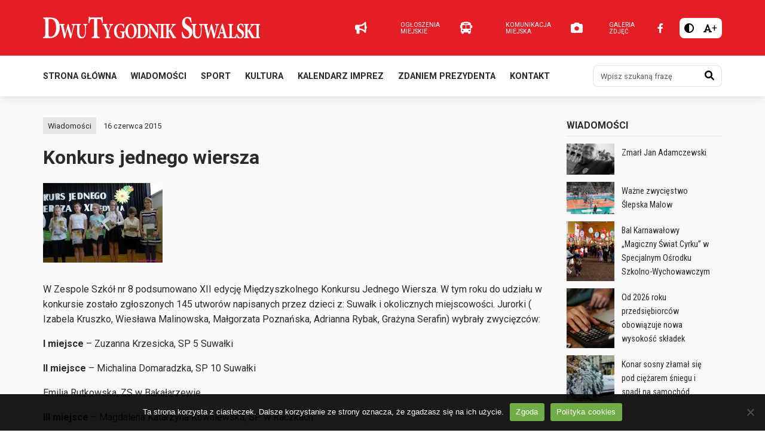

--- FILE ---
content_type: text/html; charset=UTF-8
request_url: https://dwutygodniksuwalski.pl/konkurs-jednego-wiersza/
body_size: 9596
content:
<!DOCTYPE html>
<html lang="pl-PL" class="">
<head>
    <meta charset="UTF-8">
    <meta name="viewport" content="width=device-width, initial-scale=1">
            <meta name='robots' content='index, follow, max-image-preview:large, max-snippet:-1, max-video-preview:-1' />
	<style>img:is([sizes="auto" i], [sizes^="auto," i]) { contain-intrinsic-size: 3000px 1500px }</style>
	
<!-- Google Tag Manager for WordPress by gtm4wp.com -->
<script data-cfasync="false" data-pagespeed-no-defer>
	var gtm4wp_datalayer_name = "dataLayer";
	var dataLayer = dataLayer || [];
</script>
<!-- End Google Tag Manager for WordPress by gtm4wp.com -->
	<!-- This site is optimized with the Yoast SEO plugin v26.2 - https://yoast.com/wordpress/plugins/seo/ -->
	<title>Konkurs jednego wiersza - DwuTygodnik Suwalski</title>
	<link rel="canonical" href="https://dwutygodniksuwalski.pl/konkurs-jednego-wiersza/" />
	<meta property="og:locale" content="pl_PL" />
	<meta property="og:type" content="article" />
	<meta property="og:title" content="Konkurs jednego wiersza - DwuTygodnik Suwalski" />
	<meta property="og:description" content="W Zespole Szkół nr 8 podsumowano XII edycję Międzyszkolnego Konkursu Jednego Wiersza. W tym roku do udziału w konkursie zostało zgłoszonych 145 utworów napisanych przez dzieci z: Suwałk i okolicznych miejscowości. [&hellip;]" />
	<meta property="og:url" content="https://dwutygodniksuwalski.pl/konkurs-jednego-wiersza/" />
	<meta property="og:site_name" content="DwuTygodnik Suwalski" />
	<meta property="article:publisher" content="https://www.facebook.com/dwutygodnik" />
	<meta property="article:published_time" content="2015-06-16T18:03:06+00:00" />
	<meta property="og:image" content="https://dwutygodniksuwalski.pl/wp-content/uploads/2015/06/Suwałki-wiersz.jpg" />
	<meta property="og:image:width" content="200" />
	<meta property="og:image:height" content="133" />
	<meta property="og:image:type" content="image/jpeg" />
	<meta name="author" content="marek" />
	<meta name="twitter:card" content="summary_large_image" />
	<meta name="twitter:label1" content="Napisane przez" />
	<meta name="twitter:data1" content="marek" />
	<meta name="twitter:label2" content="Szacowany czas czytania" />
	<meta name="twitter:data2" content="1 minuta" />
	<script type="application/ld+json" class="yoast-schema-graph">{"@context":"https://schema.org","@graph":[{"@type":"Article","@id":"https://dwutygodniksuwalski.pl/konkurs-jednego-wiersza/#article","isPartOf":{"@id":"https://dwutygodniksuwalski.pl/konkurs-jednego-wiersza/"},"author":{"name":"marek","@id":"https://dwutygodniksuwalski.pl/#/schema/person/f5133662e5c144549df1897cf0bab400"},"headline":"Konkurs jednego wiersza","datePublished":"2015-06-16T18:03:06+00:00","mainEntityOfPage":{"@id":"https://dwutygodniksuwalski.pl/konkurs-jednego-wiersza/"},"wordCount":184,"commentCount":0,"publisher":{"@id":"https://dwutygodniksuwalski.pl/#organization"},"image":{"@id":"https://dwutygodniksuwalski.pl/konkurs-jednego-wiersza/#primaryimage"},"thumbnailUrl":"https://dwutygodniksuwalski.pl/wp-content/uploads/2015/06/Suwałki-wiersz.jpg","articleSection":["Wiadomości"],"inLanguage":"pl-PL"},{"@type":"WebPage","@id":"https://dwutygodniksuwalski.pl/konkurs-jednego-wiersza/","url":"https://dwutygodniksuwalski.pl/konkurs-jednego-wiersza/","name":"Konkurs jednego wiersza - DwuTygodnik Suwalski","isPartOf":{"@id":"https://dwutygodniksuwalski.pl/#website"},"primaryImageOfPage":{"@id":"https://dwutygodniksuwalski.pl/konkurs-jednego-wiersza/#primaryimage"},"image":{"@id":"https://dwutygodniksuwalski.pl/konkurs-jednego-wiersza/#primaryimage"},"thumbnailUrl":"https://dwutygodniksuwalski.pl/wp-content/uploads/2015/06/Suwałki-wiersz.jpg","datePublished":"2015-06-16T18:03:06+00:00","breadcrumb":{"@id":"https://dwutygodniksuwalski.pl/konkurs-jednego-wiersza/#breadcrumb"},"inLanguage":"pl-PL","potentialAction":[{"@type":"ReadAction","target":["https://dwutygodniksuwalski.pl/konkurs-jednego-wiersza/"]}]},{"@type":"ImageObject","inLanguage":"pl-PL","@id":"https://dwutygodniksuwalski.pl/konkurs-jednego-wiersza/#primaryimage","url":"https://dwutygodniksuwalski.pl/wp-content/uploads/2015/06/Suwałki-wiersz.jpg","contentUrl":"https://dwutygodniksuwalski.pl/wp-content/uploads/2015/06/Suwałki-wiersz.jpg","width":200,"height":133,"caption":"Suwałki-wiersz2"},{"@type":"BreadcrumbList","@id":"https://dwutygodniksuwalski.pl/konkurs-jednego-wiersza/#breadcrumb","itemListElement":[{"@type":"ListItem","position":1,"name":"Strona główna","item":"https://dwutygodniksuwalski.pl/"},{"@type":"ListItem","position":2,"name":"Konkurs jednego wiersza"}]},{"@type":"WebSite","@id":"https://dwutygodniksuwalski.pl/#website","url":"https://dwutygodniksuwalski.pl/","name":"DwuTygodnik Suwalski","description":"","publisher":{"@id":"https://dwutygodniksuwalski.pl/#organization"},"potentialAction":[{"@type":"SearchAction","target":{"@type":"EntryPoint","urlTemplate":"https://dwutygodniksuwalski.pl/?s={search_term_string}"},"query-input":{"@type":"PropertyValueSpecification","valueRequired":true,"valueName":"search_term_string"}}],"inLanguage":"pl-PL"},{"@type":"Organization","@id":"https://dwutygodniksuwalski.pl/#organization","name":"Biblioteka Publiczna im. Marii Konopnickiej w Suwałkach","url":"https://dwutygodniksuwalski.pl/","logo":{"@type":"ImageObject","inLanguage":"pl-PL","@id":"https://dwutygodniksuwalski.pl/#/schema/logo/image/","url":"https://dwutygodniksuwalski.pl/wp-content/uploads/2022/06/logo-bibblioteka.jpg","contentUrl":"https://dwutygodniksuwalski.pl/wp-content/uploads/2022/06/logo-bibblioteka.jpg","width":70,"height":70,"caption":"Biblioteka Publiczna im. Marii Konopnickiej w Suwałkach"},"image":{"@id":"https://dwutygodniksuwalski.pl/#/schema/logo/image/"},"sameAs":["https://www.facebook.com/dwutygodnik"]},{"@type":"Person","@id":"https://dwutygodniksuwalski.pl/#/schema/person/f5133662e5c144549df1897cf0bab400","name":"marek","url":"https://dwutygodniksuwalski.pl/author/marek/"}]}</script>
	<!-- / Yoast SEO plugin. -->


<link rel="alternate" type="application/rss+xml" title="DwuTygodnik Suwalski &raquo; Kanał z wpisami" href="https://dwutygodniksuwalski.pl/feed/" />
<link rel="alternate" type="text/calendar" title="DwuTygodnik Suwalski &raquo; kanał iCal" href="https://dwutygodniksuwalski.pl/zaproszenia/?ical=1" />

<link rel='stylesheet' id='wp-block-library-css' href='https://dwutygodniksuwalski.pl/wp-includes/css/dist/block-library/style.min.css?ver=6.7.4' type='text/css' media='all' />
<style id='classic-theme-styles-inline-css' type='text/css'>
/*! This file is auto-generated */
.wp-block-button__link{color:#fff;background-color:#32373c;border-radius:9999px;box-shadow:none;text-decoration:none;padding:calc(.667em + 2px) calc(1.333em + 2px);font-size:1.125em}.wp-block-file__button{background:#32373c;color:#fff;text-decoration:none}
</style>
<style id='global-styles-inline-css' type='text/css'>
:root{--wp--preset--aspect-ratio--square: 1;--wp--preset--aspect-ratio--4-3: 4/3;--wp--preset--aspect-ratio--3-4: 3/4;--wp--preset--aspect-ratio--3-2: 3/2;--wp--preset--aspect-ratio--2-3: 2/3;--wp--preset--aspect-ratio--16-9: 16/9;--wp--preset--aspect-ratio--9-16: 9/16;--wp--preset--color--black: #000000;--wp--preset--color--cyan-bluish-gray: #abb8c3;--wp--preset--color--white: #ffffff;--wp--preset--color--pale-pink: #f78da7;--wp--preset--color--vivid-red: #cf2e2e;--wp--preset--color--luminous-vivid-orange: #ff6900;--wp--preset--color--luminous-vivid-amber: #fcb900;--wp--preset--color--light-green-cyan: #7bdcb5;--wp--preset--color--vivid-green-cyan: #00d084;--wp--preset--color--pale-cyan-blue: #8ed1fc;--wp--preset--color--vivid-cyan-blue: #0693e3;--wp--preset--color--vivid-purple: #9b51e0;--wp--preset--gradient--vivid-cyan-blue-to-vivid-purple: linear-gradient(135deg,rgba(6,147,227,1) 0%,rgb(155,81,224) 100%);--wp--preset--gradient--light-green-cyan-to-vivid-green-cyan: linear-gradient(135deg,rgb(122,220,180) 0%,rgb(0,208,130) 100%);--wp--preset--gradient--luminous-vivid-amber-to-luminous-vivid-orange: linear-gradient(135deg,rgba(252,185,0,1) 0%,rgba(255,105,0,1) 100%);--wp--preset--gradient--luminous-vivid-orange-to-vivid-red: linear-gradient(135deg,rgba(255,105,0,1) 0%,rgb(207,46,46) 100%);--wp--preset--gradient--very-light-gray-to-cyan-bluish-gray: linear-gradient(135deg,rgb(238,238,238) 0%,rgb(169,184,195) 100%);--wp--preset--gradient--cool-to-warm-spectrum: linear-gradient(135deg,rgb(74,234,220) 0%,rgb(151,120,209) 20%,rgb(207,42,186) 40%,rgb(238,44,130) 60%,rgb(251,105,98) 80%,rgb(254,248,76) 100%);--wp--preset--gradient--blush-light-purple: linear-gradient(135deg,rgb(255,206,236) 0%,rgb(152,150,240) 100%);--wp--preset--gradient--blush-bordeaux: linear-gradient(135deg,rgb(254,205,165) 0%,rgb(254,45,45) 50%,rgb(107,0,62) 100%);--wp--preset--gradient--luminous-dusk: linear-gradient(135deg,rgb(255,203,112) 0%,rgb(199,81,192) 50%,rgb(65,88,208) 100%);--wp--preset--gradient--pale-ocean: linear-gradient(135deg,rgb(255,245,203) 0%,rgb(182,227,212) 50%,rgb(51,167,181) 100%);--wp--preset--gradient--electric-grass: linear-gradient(135deg,rgb(202,248,128) 0%,rgb(113,206,126) 100%);--wp--preset--gradient--midnight: linear-gradient(135deg,rgb(2,3,129) 0%,rgb(40,116,252) 100%);--wp--preset--font-size--small: 13px;--wp--preset--font-size--medium: 20px;--wp--preset--font-size--large: 36px;--wp--preset--font-size--x-large: 42px;--wp--preset--spacing--20: 0.44rem;--wp--preset--spacing--30: 0.67rem;--wp--preset--spacing--40: 1rem;--wp--preset--spacing--50: 1.5rem;--wp--preset--spacing--60: 2.25rem;--wp--preset--spacing--70: 3.38rem;--wp--preset--spacing--80: 5.06rem;--wp--preset--shadow--natural: 6px 6px 9px rgba(0, 0, 0, 0.2);--wp--preset--shadow--deep: 12px 12px 50px rgba(0, 0, 0, 0.4);--wp--preset--shadow--sharp: 6px 6px 0px rgba(0, 0, 0, 0.2);--wp--preset--shadow--outlined: 6px 6px 0px -3px rgba(255, 255, 255, 1), 6px 6px rgba(0, 0, 0, 1);--wp--preset--shadow--crisp: 6px 6px 0px rgba(0, 0, 0, 1);}:where(.is-layout-flex){gap: 0.5em;}:where(.is-layout-grid){gap: 0.5em;}body .is-layout-flex{display: flex;}.is-layout-flex{flex-wrap: wrap;align-items: center;}.is-layout-flex > :is(*, div){margin: 0;}body .is-layout-grid{display: grid;}.is-layout-grid > :is(*, div){margin: 0;}:where(.wp-block-columns.is-layout-flex){gap: 2em;}:where(.wp-block-columns.is-layout-grid){gap: 2em;}:where(.wp-block-post-template.is-layout-flex){gap: 1.25em;}:where(.wp-block-post-template.is-layout-grid){gap: 1.25em;}.has-black-color{color: var(--wp--preset--color--black) !important;}.has-cyan-bluish-gray-color{color: var(--wp--preset--color--cyan-bluish-gray) !important;}.has-white-color{color: var(--wp--preset--color--white) !important;}.has-pale-pink-color{color: var(--wp--preset--color--pale-pink) !important;}.has-vivid-red-color{color: var(--wp--preset--color--vivid-red) !important;}.has-luminous-vivid-orange-color{color: var(--wp--preset--color--luminous-vivid-orange) !important;}.has-luminous-vivid-amber-color{color: var(--wp--preset--color--luminous-vivid-amber) !important;}.has-light-green-cyan-color{color: var(--wp--preset--color--light-green-cyan) !important;}.has-vivid-green-cyan-color{color: var(--wp--preset--color--vivid-green-cyan) !important;}.has-pale-cyan-blue-color{color: var(--wp--preset--color--pale-cyan-blue) !important;}.has-vivid-cyan-blue-color{color: var(--wp--preset--color--vivid-cyan-blue) !important;}.has-vivid-purple-color{color: var(--wp--preset--color--vivid-purple) !important;}.has-black-background-color{background-color: var(--wp--preset--color--black) !important;}.has-cyan-bluish-gray-background-color{background-color: var(--wp--preset--color--cyan-bluish-gray) !important;}.has-white-background-color{background-color: var(--wp--preset--color--white) !important;}.has-pale-pink-background-color{background-color: var(--wp--preset--color--pale-pink) !important;}.has-vivid-red-background-color{background-color: var(--wp--preset--color--vivid-red) !important;}.has-luminous-vivid-orange-background-color{background-color: var(--wp--preset--color--luminous-vivid-orange) !important;}.has-luminous-vivid-amber-background-color{background-color: var(--wp--preset--color--luminous-vivid-amber) !important;}.has-light-green-cyan-background-color{background-color: var(--wp--preset--color--light-green-cyan) !important;}.has-vivid-green-cyan-background-color{background-color: var(--wp--preset--color--vivid-green-cyan) !important;}.has-pale-cyan-blue-background-color{background-color: var(--wp--preset--color--pale-cyan-blue) !important;}.has-vivid-cyan-blue-background-color{background-color: var(--wp--preset--color--vivid-cyan-blue) !important;}.has-vivid-purple-background-color{background-color: var(--wp--preset--color--vivid-purple) !important;}.has-black-border-color{border-color: var(--wp--preset--color--black) !important;}.has-cyan-bluish-gray-border-color{border-color: var(--wp--preset--color--cyan-bluish-gray) !important;}.has-white-border-color{border-color: var(--wp--preset--color--white) !important;}.has-pale-pink-border-color{border-color: var(--wp--preset--color--pale-pink) !important;}.has-vivid-red-border-color{border-color: var(--wp--preset--color--vivid-red) !important;}.has-luminous-vivid-orange-border-color{border-color: var(--wp--preset--color--luminous-vivid-orange) !important;}.has-luminous-vivid-amber-border-color{border-color: var(--wp--preset--color--luminous-vivid-amber) !important;}.has-light-green-cyan-border-color{border-color: var(--wp--preset--color--light-green-cyan) !important;}.has-vivid-green-cyan-border-color{border-color: var(--wp--preset--color--vivid-green-cyan) !important;}.has-pale-cyan-blue-border-color{border-color: var(--wp--preset--color--pale-cyan-blue) !important;}.has-vivid-cyan-blue-border-color{border-color: var(--wp--preset--color--vivid-cyan-blue) !important;}.has-vivid-purple-border-color{border-color: var(--wp--preset--color--vivid-purple) !important;}.has-vivid-cyan-blue-to-vivid-purple-gradient-background{background: var(--wp--preset--gradient--vivid-cyan-blue-to-vivid-purple) !important;}.has-light-green-cyan-to-vivid-green-cyan-gradient-background{background: var(--wp--preset--gradient--light-green-cyan-to-vivid-green-cyan) !important;}.has-luminous-vivid-amber-to-luminous-vivid-orange-gradient-background{background: var(--wp--preset--gradient--luminous-vivid-amber-to-luminous-vivid-orange) !important;}.has-luminous-vivid-orange-to-vivid-red-gradient-background{background: var(--wp--preset--gradient--luminous-vivid-orange-to-vivid-red) !important;}.has-very-light-gray-to-cyan-bluish-gray-gradient-background{background: var(--wp--preset--gradient--very-light-gray-to-cyan-bluish-gray) !important;}.has-cool-to-warm-spectrum-gradient-background{background: var(--wp--preset--gradient--cool-to-warm-spectrum) !important;}.has-blush-light-purple-gradient-background{background: var(--wp--preset--gradient--blush-light-purple) !important;}.has-blush-bordeaux-gradient-background{background: var(--wp--preset--gradient--blush-bordeaux) !important;}.has-luminous-dusk-gradient-background{background: var(--wp--preset--gradient--luminous-dusk) !important;}.has-pale-ocean-gradient-background{background: var(--wp--preset--gradient--pale-ocean) !important;}.has-electric-grass-gradient-background{background: var(--wp--preset--gradient--electric-grass) !important;}.has-midnight-gradient-background{background: var(--wp--preset--gradient--midnight) !important;}.has-small-font-size{font-size: var(--wp--preset--font-size--small) !important;}.has-medium-font-size{font-size: var(--wp--preset--font-size--medium) !important;}.has-large-font-size{font-size: var(--wp--preset--font-size--large) !important;}.has-x-large-font-size{font-size: var(--wp--preset--font-size--x-large) !important;}
:where(.wp-block-post-template.is-layout-flex){gap: 1.25em;}:where(.wp-block-post-template.is-layout-grid){gap: 1.25em;}
:where(.wp-block-columns.is-layout-flex){gap: 2em;}:where(.wp-block-columns.is-layout-grid){gap: 2em;}
:root :where(.wp-block-pullquote){font-size: 1.5em;line-height: 1.6;}
</style>
<link rel='stylesheet' id='cookie-notice-front-css' href='https://dwutygodniksuwalski.pl/wp-content/plugins/cookie-notice/css/front.min.css?ver=2.5.7' type='text/css' media='all' />
<link rel='stylesheet' id='dashicons-css' href='https://dwutygodniksuwalski.pl/wp-includes/css/dashicons.min.css?ver=6.7.4' type='text/css' media='all' />
<link rel='stylesheet' id='bootstrap-css' href='https://dwutygodniksuwalski.pl/wp-content/themes/ideaweb/libs/bootstrap/css/bootstrap.min.css?ver=5.3.0' type='text/css' media='all' />
<link rel='stylesheet' id='font-awesome-css' href='https://dwutygodniksuwalski.pl/wp-content/themes/ideaweb/libs/font-awesome/css/all.min.css?ver=6.1.1' type='text/css' media='all' />
<link rel='stylesheet' id='baguettebox-css' href='https://dwutygodniksuwalski.pl/wp-content/themes/ideaweb/libs/baguetteBox/baguetteBox.min.css?ver=1.11.0' type='text/css' media='all' />
<link rel='stylesheet' id='swiper-css' href='https://dwutygodniksuwalski.pl/wp-content/themes/ideaweb/libs/swiper/swiper-bundle.min.css?ver=6.5.9' type='text/css' media='all' />
<link rel='stylesheet' id='iwt-theme-css' href='https://dwutygodniksuwalski.pl/wp-content/themes/ideaweb/css/style.min.css?ver=1.0.0' type='text/css' media='all' />
<script type="text/javascript" src="https://dwutygodniksuwalski.pl/wp-includes/js/jquery/jquery.min.js?ver=3.7.1" id="jquery-core-js"></script>
<script type="text/javascript" src="https://dwutygodniksuwalski.pl/wp-includes/js/jquery/jquery-migrate.min.js?ver=3.4.1" id="jquery-migrate-js"></script>
<link rel="EditURI" type="application/rsd+xml" title="RSD" href="https://dwutygodniksuwalski.pl/xmlrpc.php?rsd" />
<meta name="generator" content="WordPress 6.7.4" />
<link rel='shortlink' href='https://dwutygodniksuwalski.pl/?p=1708' />
<link rel="alternate" title="oEmbed (JSON)" type="application/json+oembed" href="https://dwutygodniksuwalski.pl/wp-json/oembed/1.0/embed?url=https%3A%2F%2Fdwutygodniksuwalski.pl%2Fkonkurs-jednego-wiersza%2F" />
<link rel="alternate" title="oEmbed (XML)" type="text/xml+oembed" href="https://dwutygodniksuwalski.pl/wp-json/oembed/1.0/embed?url=https%3A%2F%2Fdwutygodniksuwalski.pl%2Fkonkurs-jednego-wiersza%2F&#038;format=xml" />
<meta name="tec-api-version" content="v1"><meta name="tec-api-origin" content="https://dwutygodniksuwalski.pl"><link rel="alternate" href="https://dwutygodniksuwalski.pl/wp-json/tribe/events/v1/" />
<!-- Google Tag Manager for WordPress by gtm4wp.com -->
<!-- GTM Container placement set to automatic -->
<script data-cfasync="false" data-pagespeed-no-defer>
	var dataLayer_content = {"pagePostType":"post","pagePostType2":"single-post","pageCategory":["wiadomosci"],"pagePostAuthor":"marek"};
	dataLayer.push( dataLayer_content );
</script>
<script data-cfasync="false" data-pagespeed-no-defer>
(function(w,d,s,l,i){w[l]=w[l]||[];w[l].push({'gtm.start':
new Date().getTime(),event:'gtm.js'});var f=d.getElementsByTagName(s)[0],
j=d.createElement(s),dl=l!='dataLayer'?'&l='+l:'';j.async=true;j.src=
'//www.googletagmanager.com/gtm.js?id='+i+dl;f.parentNode.insertBefore(j,f);
})(window,document,'script','dataLayer','GTM-TSNM338');
</script>
<!-- End Google Tag Manager for WordPress by gtm4wp.com --><link rel="icon" href="https://dwutygodniksuwalski.pl/wp-content/uploads/2024/01/favicon.png" sizes="32x32" />
<link rel="icon" href="https://dwutygodniksuwalski.pl/wp-content/uploads/2024/01/favicon.png" sizes="192x192" />
<link rel="apple-touch-icon" href="https://dwutygodniksuwalski.pl/wp-content/uploads/2024/01/favicon.png" />
<meta name="msapplication-TileImage" content="https://dwutygodniksuwalski.pl/wp-content/uploads/2024/01/favicon.png" />
    <!-- social media meta tags -->
    
        <meta property="og:title" content="Konkurs jednego wiersza">
    <meta property="og:description" content="W Zespole Szkół nr 8 podsumowano XII edycję Międzyszkolnego Konkursu Jednego Wiersza. W tym roku do udziału w konkursie zostało zgłoszonych 145 utworów napisanych przez dzieci z: Suwałk i okolicznych miejscowości. [&hellip;]">
    <meta property="og:image" content="https://dwutygodniksuwalski.pl/wp-content/uploads/2015/06/Suwałki-wiersz.jpg">
    <meta property="og:url" content="https://dwutygodniksuwalski.pl/konkurs-jednego-wiersza/">
    <meta name="twitter:card" content="summary_large_image">
</head>

<body data-rsssl=1 class="post-template-default single single-post postid-1708 single-format-standard wp-custom-logo cookies-not-set tribe-no-js">
    <div class="wrapper" id="wrapper">
        
        
<div class="page-cover"><div class="image"><img src="https://dwutygodniksuwalski.pl/wp-content/uploads/2024/01/dwutygodnik-suwalski-logo.svg"></div></div>
<div class="arrow-top"><i class="fas fa-chevron-up"></i></div>

<header class="">
    <div class="top">
        <div class="row">
            <div class="col left">
                <a href="https://dwutygodniksuwalski.pl/" class="custom-logo-link" rel="home"><img src="https://dwutygodniksuwalski.pl/wp-content/uploads/2024/01/dwutygodnik-suwalski-logo.svg" class="custom-logo" alt="DwuTygodnik Suwalski" decoding="async" /></a>            </div>
            <div class="col right">

                                <div class="links">
                                        <a class="link" href="https://dwutygodniksuwalski.pl/kategoria/ogloszenia-miejskie/" >
                        <i class="fa-solid fa-bullhorn"></i>
                        <span class="tit">Ogłoszenia miejskie</span>
                    </a>
                                        <a class="link" href="http://rozklady.suwalki.pl" target="_blank">
                        <i class="fa-solid fa-bus"></i>
                        <span class="tit">Komunikacja miejska</span>
                    </a>
                                        <a class="link" href="https://dwutygodniksuwalski.pl/kategoria/fotorelacje/" >
                        <i class="fa-solid fa-camera"></i>
                        <span class="tit">Galeria zdjęć</span>
                    </a>
                                    </div>
                
                <div class="icons">
                                        <div class="social">
                                                <a class="icon" href="https://www.facebook.com/dwutygodnik" title="Facebook" target="_blank"><i class="fa-brands fa-facebook-f"></i></a>
                                            </div>
                    
                    <div class="access">
                        <button type="button" class="contrast-btn" data-type="1" title="Wysoki kontrast"><i class="fa-solid fa-circle-half-stroke"></i></button>
                        <button type="button" class="font-btn" data-type="1" title="Duża czcionka"><i class="fa-solid fa-font"></i><span class="sign">+</span></buttons>
                    </div>
                </div>
            </div>
        </div>
    </div>
    <div class="bottom">
        <div class="row">
            <div class="mobile-menu"><button type="button" class="btn btn-red" data-action="show-main-menu"><i class="fa-solid fa-bars"></i></button></div>
            <div class="bottom-menu">
                <ul id="menu-menu-glowne" class="menu"><li id="menu-item-178593" class="menu-item menu-item-type-post_type menu-item-object-page menu-item-home menu-item-178593"><a href="https://dwutygodniksuwalski.pl/">Strona główna</a></li>
<li id="menu-item-176811" class="menu-item menu-item-type-taxonomy menu-item-object-category current-post-ancestor current-menu-parent current-post-parent menu-item-176811"><a href="https://dwutygodniksuwalski.pl/kategoria/wiadomosci/">Wiadomości</a></li>
<li id="menu-item-176819" class="menu-item menu-item-type-taxonomy menu-item-object-category menu-item-176819"><a href="https://dwutygodniksuwalski.pl/kategoria/sport/">Sport</a></li>
<li id="menu-item-176839" class="menu-item menu-item-type-taxonomy menu-item-object-category menu-item-176839"><a href="https://dwutygodniksuwalski.pl/kategoria/kultura/">Kultura</a></li>
<li id="menu-item-178014" class="menu-item menu-item-type-custom menu-item-object-custom menu-item-178014"><a href="https://dwutygodniksuwalski.pl/zaproszenia/">Kalendarz imprez</a></li>
<li id="menu-item-176812" class="menu-item menu-item-type-taxonomy menu-item-object-category menu-item-176812"><a href="https://dwutygodniksuwalski.pl/kategoria/zdaniem-prezydenta/">Zdaniem prezydenta</a></li>
<li id="menu-item-176899" class="menu-item menu-item-type-post_type menu-item-object-page menu-item-176899"><a href="https://dwutygodniksuwalski.pl/kontakt/">Kontakt</a></li>
</ul>                <div class="search">
                    <form role="search" method="GET" action="https://dwutygodniksuwalski.pl">
                        <div class="input-group">
                            <input type="search" name="s" value="" class="form-control" placeholder="Wpisz szukaną frazę" aria-label="Wpisz szukaną frazę">
                            <button type="submit" title="Szukaj"><i class="fa-solid fa-magnifying-glass"></i><span class="screen-reader-text">Szukaj<span></button>
                        </div>
                    </form>
                </div>
            </div>
        </div>
    </div>
</header>

<script>
jQuery(document).on('ready', function($){

    jQuery('header .bottom .mobile-menu button').on('click', function(){
        jQuery(this).closest('.row').find('.bottom-menu').slideToggle(); //.toggleClass('active')
    });

    jQuery('.access .contrast-btn').on('click', function(){
        const body = jQuery('body');
        const th = jQuery(this);
        const type = th.data('type');

        type ? body.addClass('contrast') : body.removeClass('contrast');
        //th.prop('disabled', true);
        th.data('type', type ? 0 : 1);
        th.attr('title', type ? 'Normalny kontrast' : 'Wysoki kontrast');

        jQuery.ajax({
            type: 'POST',
            data: {
                'iwt-theme-ajax': 1,
                'action': 'accessability',
                'contrast': type
            },
            success: function (result) {
                var response = JSON.parse(result);
                console.log(response);
                if(response.status == 'success'){
                    const contrast = parseInt(response.data.contrast);
                    //th.data('type', contrast ? 0 : 1);
                    //th.attr('title', contrast ? 'Normalny kontrast' : 'Wysoki kontrast');
                }
                //th.prop('disabled', false);
            }
        });

    });

    jQuery('.access .font-btn').on('click', function(){
        const html = jQuery('html');
        const th = jQuery(this);
        const type = th.data('type');

        type ? html.addClass('font') : html.removeClass('font');
        th.data('type', type ? 0 : 1);
        th.attr('title', type ? 'Normalna czcionka' : 'Duża czcionka');
        th.find('span.sign').text(type ? '-' : '+');

        jQuery.ajax({
            type: 'POST',
            data: {
                'iwt-theme-ajax': 1,
                'action': 'accessability',
                'font': type
            },
            success: function (result) {
                var response = JSON.parse(result);
                console.log(response);
                if(response.status == 'success'){
                    const contrast = parseInt(response.data.font);
                }
            }
        });
    });



});
jQuery(window).on('resize', function(){
    var width = window.innerWidth;
    if (width > 576) {
        jQuery('header .bottom .bottom-menu').removeClass('active').removeAttr('style');
    }
});
</script>		
<main id="skip_content">

<section class="iwt-section type-default">
    <div class="row main">
        <div class="col col-12 col-md-8 col-lg-9 main">

            
                        <div class="post-categories">
                                                <a class="post-category" href="https://dwutygodniksuwalski.pl/kategoria/wiadomosci/">Wiadomości</a>
                            </div>
            
                        <div class="post-date">16 czerwca 2015</div>
            
            <h1 class="post-title">Konkurs jednego wiersza</h1>

                        <div class="post-image">
                <img width="200" height="133" src="https://dwutygodniksuwalski.pl/wp-content/uploads/2015/06/Suwałki-wiersz.jpg" class="attachment-large size-large wp-post-image" alt="Suwałki-wiersz2" decoding="async" />                            </div>
            
            <div class="post-content"><p>W Zespole Szkół nr 8 podsumowano XII edycję Międzyszkolnego Konkursu Jednego Wiersza. W tym roku do udziału w konkursie zostało zgłoszonych 145 utworów napisanych przez dzieci z: Suwałk i okolicznych miejscowości. Jurorki ( Izabela Kruszko, Wiesława Malinowska, Małgorzata Poznańska, Adrianna Rybak, Grażyna Serafin) wybrały zwycięzców:</p>
<p><strong>I miejsce</strong> – Zuzanna Krzesicka, SP 5 Suwałki</p>
<p><strong>II miejsce</strong> – Michalina Domaradzka, SP 10 Suwałki</p>
<p>Emilia Rutkowska, ZS w Bakałarzewie</p>
<p><strong>III miejsce</strong> – Magdalena Katarzyna Kowalewska, SP w Raczkach</p>
<p>Adrian Żukowski, SP w Sejnach</p>
<p><strong>Wyróżnienia</strong> otrzymali: Kacper Bondzio, SP 6 Augustów; Karolina Burzycka, SP 2 Suwałki; Bartosz Gdak, SP 3 Olecko; Aleksandra Kimera, SP 6 Suwałki; Katarzyna Prokop, ZSS Augustów; Iga Ratajczak, SP 10 Suwałki; Aleksandra Romanowska, SP 11 Suwałki; Olga Wiszniewska, SP 2 Suwałki; Milena Wojtkiewicz, SP 2 Suwałki.</p>
<p>Zwycięzcy otrzymali dyplomy i nagrody rzeczowe. Do rąk młodych poetów i ich opiekunów trafił też pokonkursowy tomik poezji, w którym znalazły się najpiękniejsze wiersze XII edycji tego konkursu.</p>
<p>źródło: strona internetowa Zespołu Szkół nr 8</p>
</div>        </div>
                
                <div class="col col-12 col-md-4 col-lg-3 sidebar">
            
<section class="widget latest-news">
    <h2 class="widget-title"><a href="https://dwutygodniksuwalski.pl/kategoria/wiadomosci/">Wiadomości</a></h2>
    <div class="widget-content">
        <ul class="row items">
                        <li class="col col-12 col-sm-6 col-md-12">
                <div class="item"> 
                    <a href="https://dwutygodniksuwalski.pl/zmarl-jan-adamczewski/">
                                                <div class="image "><img src="https://dwutygodniksuwalski.pl/wp-content/uploads/2026/01/adamczewski-360x360.jpg" alt="Zmarł Jan Adamczewski"></div>
                                                <div class="title">Zmarł Jan Adamczewski</div>
                    </a>
                </div>
            </li>
                        <li class="col col-12 col-sm-6 col-md-12">
                <div class="item"> 
                    <a href="https://dwutygodniksuwalski.pl/wazne-zwyciestwo-slepska-malow/">
                                                <div class="image "><img src="https://dwutygodniksuwalski.pl/wp-content/uploads/2026/01/lepsk-360x360.jpg" alt="Ważne zwycięstwo Ślepska Malow"></div>
                                                <div class="title">Ważne zwycięstwo Ślepska Malow</div>
                    </a>
                </div>
            </li>
                        <li class="col col-12 col-sm-6 col-md-12">
                <div class="item"> 
                    <a href="https://dwutygodniksuwalski.pl/bal-karnawalowy-magiczny-swiat-cyrku-w-specjalnym-osrodku-szkolno-wychowawczym/">
                                                <div class="image "><img src="https://dwutygodniksuwalski.pl/wp-content/uploads/2026/01/sosw-bal-karnawalowy-1-360x360.jpg" alt="Bal Karnawałowy „Magiczny Świat Cyrku” w Specjalnym Ośrodku Szkolno-Wychowawczym"></div>
                                                <div class="title">Bal Karnawałowy „Magiczny Świat Cyrku” w Specjalnym Ośrodku Szkolno-Wychowawczym</div>
                    </a>
                </div>
            </li>
                        <li class="col col-12 col-sm-6 col-md-12">
                <div class="item"> 
                    <a href="https://dwutygodniksuwalski.pl/od-2026-roku-przedsiebiorcow-obowiazuje-nowa-wysokosc-skladek/">
                                                <div class="image "><img src="https://dwutygodniksuwalski.pl/wp-content/uploads/2026/01/zus-360x360.jpg" alt="Od 2026 roku przedsiębiorców obowiązuje nowa wysokość składek"></div>
                                                <div class="title">Od 2026 roku przedsiębiorców obowiązuje nowa wysokość składek</div>
                    </a>
                </div>
            </li>
                        <li class="col col-12 col-sm-6 col-md-12">
                <div class="item"> 
                    <a href="https://dwutygodniksuwalski.pl/konar-sosny-zlamal-sie-pod-ciezarem-sniegu-i-spadl-na-samochod/">
                                                <div class="image "><img src="https://dwutygodniksuwalski.pl/wp-content/uploads/2026/01/zlamany-konar-zima1-360x360.jpg" alt="Konar sosny złamał się pod ciężarem śniegu i spadł na samochód"></div>
                                                <div class="title">Konar sosny złamał się pod ciężarem śniegu i spadł na samochód</div>
                    </a>
                </div>
            </li>
                    </ul>
    </div>
</section> 
        </div>
        
    </div>
</section></main>


        
<footer>
    <div class="top">
        <div class="row">
            <div class="col col-12 col-md-12 col-lg-6 left">
                <a href="https://dwutygodniksuwalski.pl/" class="custom-logo-link" rel="home"><img src="https://dwutygodniksuwalski.pl/wp-content/uploads/2024/01/dwutygodnik-suwalski-logo.svg" class="custom-logo" alt="DwuTygodnik Suwalski" decoding="async" /></a>
                                    <div class="sidebar">
                        <div class="widget">			<div class="textwidget"><p>ul. E. Plater 33A, 16-400 Suwałki</p>
<p>tel. <a href="tel:+48875662825">87 566 28 25</a><br />
e-mail: <a href="mailto:kontakt@dwutygodniksuwalski.pl">kontakt@dwutygodniksuwalski.pl</a></p>
</div>
		</div>                    </div>
                
                                <div class="social">
                                        <a class="icon" href="https://www.facebook.com/dwutygodnik" title="Facebook" target="_blank"><i class="fa-brands fa-facebook-f"></i></a>
                                    </div>
                            </div>

                        <div class="col col-12 col-sm-6 col-lg-3 menu">
                <h2 class="tit">Nasze miasto</h2>
                <ul id="menu-nasze-miasto" class="menu"><li id="menu-item-177123" class="menu-item menu-item-type-custom menu-item-object-custom menu-item-177123"><a href="https://dwutygodniksuwalski.pl/zaproszenia/">Kalendarz imprez</a></li>
<li id="menu-item-176852" class="menu-item menu-item-type-post_type menu-item-object-page menu-item-176852"><a href="https://dwutygodniksuwalski.pl/informator-suwalski/">Informator suwalski</a></li>
<li id="menu-item-176851" class="menu-item menu-item-type-taxonomy menu-item-object-category menu-item-176851"><a href="https://dwutygodniksuwalski.pl/kategoria/ogloszenia-miejskie/">Ogłoszenia miejskie</a></li>
<li id="menu-item-176850" class="menu-item menu-item-type-taxonomy menu-item-object-category menu-item-176850"><a href="https://dwutygodniksuwalski.pl/kategoria/fotorelacje/">Fotorelacje</a></li>
</ul>            </div>
            
                        <div class="col col-12 col-sm-6 col-lg-3 menu">
                <h2 class="tit">Informacje</h2>
                <ul id="menu-informacje" class="menu"><li id="menu-item-176847" class="menu-item menu-item-type-post_type menu-item-object-page menu-item-176847"><a href="https://dwutygodniksuwalski.pl/kontakt/">Kontakt</a></li>
<li id="menu-item-177124" class="menu-item menu-item-type-custom menu-item-object-custom menu-item-177124"><a href="https://dwutygodniksuwalski.pl/newspapers/">Katalog numerów</a></li>
<li id="menu-item-176849" class="menu-item menu-item-type-post_type menu-item-object-page menu-item-privacy-policy menu-item-176849"><a rel="privacy-policy" href="https://dwutygodniksuwalski.pl/polityka-cookies/">Polityka cookies</a></li>
<li id="menu-item-177134" class="menu-item menu-item-type-custom menu-item-object-custom menu-item-177134"><a target="_blank" href="https://bpsuwalki.pl/deklaracja-dostepnosci/">Deklaracja dostępności</a></li>
<li id="menu-item-176860" class="menu-item menu-item-type-post_type menu-item-object-page menu-item-176860"><a href="https://dwutygodniksuwalski.pl/warunki-ponownego-wykorzystywania-informacji-sektora-publicznego-dwutygodnika-suwalskiego/">Warunki wykorzystania informacji</a></li>
</ul>            </div>
            
        </div>
    </div>
    <div class="bottom">
        <div class="row">
            <div class="rights">© 2026 DwuTygodnik Suwalski. Wszelkie prawa zastrzeżone.</div>
        </div>
    </div>
</footer>    </div>
    		<script>
		( function ( body ) {
			'use strict';
			body.className = body.className.replace( /\btribe-no-js\b/, 'tribe-js' );
		} )( document.body );
		</script>
		<script> /* <![CDATA[ */var tribe_l10n_datatables = {"aria":{"sort_ascending":": activate to sort column ascending","sort_descending":": activate to sort column descending"},"length_menu":"Show _MENU_ entries","empty_table":"No data available in table","info":"Showing _START_ to _END_ of _TOTAL_ entries","info_empty":"Showing 0 to 0 of 0 entries","info_filtered":"(filtered from _MAX_ total entries)","zero_records":"No matching records found","search":"Search:","all_selected_text":"All items on this page were selected. ","select_all_link":"Select all pages","clear_selection":"Clear Selection.","pagination":{"all":"All","next":"Next","previous":"Previous"},"select":{"rows":{"0":"","_":": Selected %d rows","1":": Selected 1 row"}},"datepicker":{"dayNames":["niedziela","poniedzia\u0142ek","wtorek","\u015broda","czwartek","pi\u0105tek","sobota"],"dayNamesShort":["niedz.","pon.","wt.","\u015br.","czw.","pt.","sob."],"dayNamesMin":["N","P","W","\u015a","C","P","S"],"monthNames":["stycze\u0144","luty","marzec","kwiecie\u0144","maj","czerwiec","lipiec","sierpie\u0144","wrzesie\u0144","pa\u017adziernik","listopad","grudzie\u0144"],"monthNamesShort":["stycze\u0144","luty","marzec","kwiecie\u0144","maj","czerwiec","lipiec","sierpie\u0144","wrzesie\u0144","pa\u017adziernik","listopad","grudzie\u0144"],"monthNamesMin":["sty","lut","mar","kwi","maj","cze","lip","sie","wrz","pa\u017a","lis","gru"],"nextText":"Next","prevText":"Prev","currentText":"Today","closeText":"Done","today":"Today","clear":"Clear"}};/* ]]> */ </script><script type="text/javascript" src="https://dwutygodniksuwalski.pl/wp-content/plugins/the-events-calendar/common/build/js/user-agent.js?ver=da75d0bdea6dde3898df" id="tec-user-agent-js"></script>
<script type="text/javascript" id="cookie-notice-front-js-before">
/* <![CDATA[ */
var cnArgs = {"ajaxUrl":"https:\/\/dwutygodniksuwalski.pl\/wp-admin\/admin-ajax.php","nonce":"9ff82df98c","hideEffect":"fade","position":"bottom","onScroll":false,"onScrollOffset":100,"onClick":false,"cookieName":"cookie_notice_accepted","cookieTime":2592000,"cookieTimeRejected":2592000,"globalCookie":false,"redirection":false,"cache":true,"revokeCookies":false,"revokeCookiesOpt":"automatic"};
/* ]]> */
</script>
<script type="text/javascript" src="https://dwutygodniksuwalski.pl/wp-content/plugins/cookie-notice/js/front.min.js?ver=2.5.7" id="cookie-notice-front-js"></script>
<script type="text/javascript" src="https://dwutygodniksuwalski.pl/wp-content/themes/ideaweb/libs/bootstrap/js/bootstrap.min.js?ver=5.3.0" id="bootstrap-js"></script>
<script type="text/javascript" src="https://dwutygodniksuwalski.pl/wp-content/themes/ideaweb/libs/baguetteBox/baguetteBox.min.js?ver=1.11.0" id="baguettebox-js"></script>
<script type="text/javascript" src="https://dwutygodniksuwalski.pl/wp-content/themes/ideaweb/libs/swiper/swiper-bundle.min.js?ver=6.5.9" id="swiper-js"></script>
<script type="text/javascript" src="https://dwutygodniksuwalski.pl/wp-content/themes/ideaweb/js/script.js?ver=1.0.0" id="iwt-theme-js"></script>

		<!-- Cookie Notice plugin v2.5.7 by Hu-manity.co https://hu-manity.co/ -->
		<div id="cookie-notice" role="dialog" class="cookie-notice-hidden cookie-revoke-hidden cn-position-bottom" aria-label="Cookie Notice" style="background-color: rgba(0,0,0,0.9);"><div class="cookie-notice-container" style="color: #fff"><span id="cn-notice-text" class="cn-text-container">Ta strona korzysta z ciasteczek. Dalsze korzystanie ze strony oznacza, że zgadzasz się na ich użycie.</span><span id="cn-notice-buttons" class="cn-buttons-container"><button id="cn-accept-cookie" data-cookie-set="accept" class="cn-set-cookie cn-button" aria-label="Zgoda" style="background-color: #70ad47">Zgoda</button><button data-link-url="https://dwutygodniksuwalski.pl/polityka-cookies/" data-link-target="_blank" id="cn-more-info" class="cn-more-info cn-button" aria-label="Polityka cookies" style="background-color: #70ad47">Polityka cookies</button></span><span id="cn-close-notice" data-cookie-set="accept" class="cn-close-icon" title="Nie wyrażam zgody"></span></div>
			
		</div>
		<!-- / Cookie Notice plugin --></body>
</html>


<!-- Page supported by LiteSpeed Cache 7.6.2 on 2026-01-18 16:28:23 -->